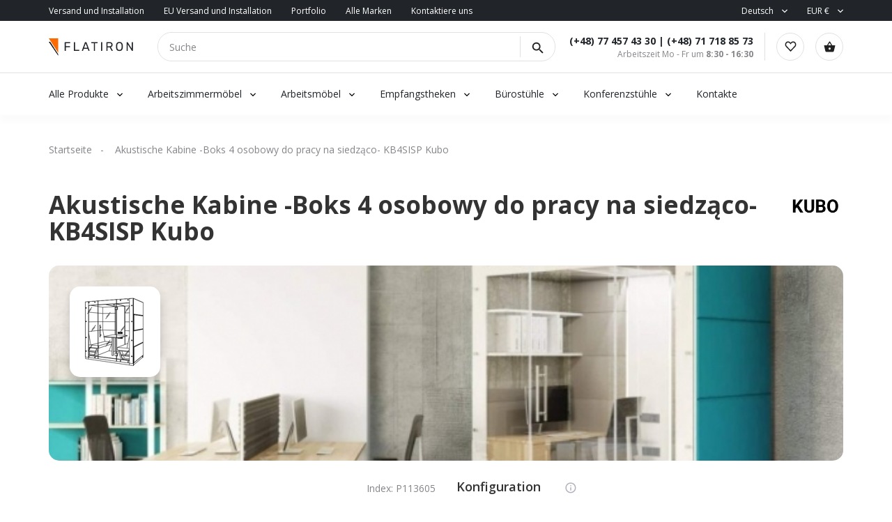

--- FILE ---
content_type: text/html; charset=UTF-8
request_url: https://www.flatiron.pl/de/product/akustische-kabine_KB4SISP_kubo
body_size: 10813
content:

<!DOCTYPE html>
<html lang="de">
<head>
	<base href="/">
		
	<meta charset="utf-8">
	
<!-- Global site tag (gtag.js) - Google Analytics -->
<script async src="https://www.googletagmanager.com/gtag/js?id=G-JCWRF9SS59"></script>
<script>
  window.dataLayer = window.dataLayer || [];
    function gtag(){dataLayer.push(arguments);}
      gtag('js', new Date());
      
        gtag('config', 'G-JCWRF9SS59');
</script>

<!-- Event snippet for odwiedzili FLAwww remarketing page -->
<script>
  gtag('event', 'conversion', {
        'send_to': 'AW-1063463269/Tt2ZCIOnhwQQ5dKM-wM',
              'aw_remarketing_only': true
                });
</script>
                

	<meta name="viewport" content="width=device-width, initial-scale=1.0">
	<link rel="shortcut icon" href="favicon.png" type="image/png">
	<link rel="icon" type="image/png" sizes="32x32" href="/img/favicon-32x32.png">
	<link rel="stylesheet" type="text/css" href="css/bootstrap.min.css">
	<link rel="stylesheet" type="text/css" href="css/main.css?0903">
	<script>block_id=false;</script>
	<title>Akustische Kabine -Boks 4 osobowy do pracy na siedząco- KB4SISP Kubo Polmarco Sp. z o.o. 11 872,00 EUR Opole Wrocław Katowice - Flatiron</title>
		<meta name="description" content="Meble biurowe Opole, Wrocław, Katowice, Dystrybutor Mebli Biurowych. Oferujemy najwyższej jakości krzesła biurowe. Tworzymy projekty wnętrz biurowych">
</head>
<body id="ink">
<script src="js/callpage.js"  type="text/javascript"></script>
<div id="cw">	



<script type="text/javascript">
	token='eyJ0eXAiOiJKV1QiLCJhbGciOiJIUzI1NiJ9.eyJsb2dpbiI6ImFkbWluIiwicGFzc3dvcmQiOiJYNUdJNWFkczZSbFo0VkRiIn0.OfBTUMxyzvSf6juB67BFlOqWiMWZRutz6r-6ROMRJo0';
	api='https://www.flatiron.pl/api/';
	bir='https://www.flatiron.pl/bir/';
</script>
<div class="header">
	<div class="top-header">
		<div class="container">
			<div class="top-header-flex">
				<div class="left">
					<ul>
						<li><a href="/de/delivery-poland">Versand und Installation</a></li>
						<li><a href='/de/delivery-europe'>EU Versand und Installation</a></li>						<li><a href="/de/portfolio">Portfolio</a></li>
						<li><a href="/de/manufactures">Alle Marken</a></li>
												<li><a href="/de/contacts">Kontaktiere uns</a></li>
<!-- //						<li><a href="/de/text-page">Für Partner</a></li>
						<li><a href="/de/text-page">Für Architekten</a></li>
// -->
					</ul>
				</div>
				<div class="right">
					<ul class="">
						<li class="has-child">
							<a href="#">Deutsch</a>
							<ul class="sub-menu">
								<li><a href="/en/product/acoustic-cabin_KB4SISP_kubo/">English</a></li><li><a href="/pl/product/kabina-akustyczna_KB4SISP_kubo/">Polish</a></li>							</ul>
						</li>
						<li class="has-child">
							<a href="#">EUR €</a>
							<ul class="sub-menu">
																	<li><a href="?currency=pln">PLN zł</a></li>
															</ul>
						</li>
					</ul>
				</div>
			</div>
		</div>
	</div>

	<div class="center-header">
		<div class="container">
			<div class="center-header-flex">
				<a href="/de/" class="logo"><img src="img/logo.svg" alt=""></a>
				<form action="/de/search" class="search-form">
					<input type="text" name="s" required pattern=".{0,150}" value="" placeholder="Suche">
					<!--<div class="select">
						<input type="text" readonly="" value="Alle Produkte">
						<div class="dropdown">
							<p>Alle Produkte</p>
							<p>Nach Preis</p>
							<p>Namentlich</p>
						</div>
					</div>-->
					<button><img src="img/search.svg" alt=""></button>
				</form>
				<div class="work-time" style="margin-left: auto;">
					<div class="top">
						<a href="tel:+48774574330">(+48) 77 457 43 30</a> | <a href="tel:+48717188573">(+48) 71 718 85 73</a></div>
					<div class="bottom">Arbeitszeit Mo - Fr um  <b>8:30 - 16:30</b></div>
				</div>

				<div class="cart-wrap">
					<a href="/de/favorites"><img src="img/heart.svg" alt=""></a>
					<a class="cart_url" href="/de/cart"><img src="img/cart.svg" alt=""></a>
					<a href="" class="gamburger"><img src="img/gam.svg" alt=""></a>
				</div>
			</div>
		</div>
	</div>

	<div class="bottom-header">
		<div class="container">
			<div class="bottom-header-flex">
				<div class="main-menu-wrap">
					<ul>
						
					
						<!--<li class="has-child">
							<a>Nach Sammlungen</a>
																</ul>
								</div>
							</div>
						</li>-->
						
							<li class="has-child">
							<a style="cursor: pointer;" rel="nofollow" href="/de/category">Alle Produkte</a>
														<div class="sub-menu col2">
								<div class="inner">
									<a style="color: black" rel="nofollow"  href="/de/category"><span>Alle Produkte</span></a>
									<ul>
																				  	<li><a href="/de/category/arbeitsmoebel">Arbeitsmöbel</a></li>
										  										  	<li><a href="/de/category/arbeitszimmermoebel">Arbeitszimmermöbel</a></li>
										  										  	<li><a href="/de/category/konferenzmoebel">Konferenzmöbel</a></li>
										  										  	<li><a href="/de/category/empfangstheken-">Empfangstheken </a></li>
										  										  	<li><a href="/de/category/buerostuehle-versand-24h">Bürostühle Versand 24h</a></li>
										  										  	<li><a href="/de/category/buerostuehle">Bürostühle</a></li>
										  										  	<li><a href="/de/category/konferenzstuehle">Konferenzstühle</a></li>
										  										  	<li><a href="/de/category/konferenzstuhle-versand-24h">Konferenzstuhle Versand 24h</a></li>
										  										  	<li><a href="/de/category/cafeteria-stuehle">Cafeteria Stühle</a></li>
										  										  	<li><a href="/de/category/buerosofas">Bürosofas</a></li>
										  										  	<li><a href="/de/category/beistelltische-">Beistelltische </a></li>
										  										  	<li><a href="/de/category/empfangsbaenke">Empfangsbänke</a></li>
										  										  	<li><a href="/de/category/metallmoebel">Metallmöbel</a></li>
										  										  	<li><a href="/de/category/komplementaer">Komplementär</a></li>
										  										  	<li><a href="/de/category/hoteleinrichtungen">Hoteleinrichtungen</a></li>
										  									</ul>
								</div>
							</div>
						</li>

																			<li class="has-child">
								<a href="/de/category/arbeitszimmermoebel" style="cursor: pointer;">Arbeitszimmermöbel</a>
																<div class="sub-menu col3">
									<div class="inner">
										<a href="/de/category/arbeitszimmermoebel" style="color: black"><span>Arbeitszimmermöbel</span></a>
										<ul>
																						  	<li><a href="/de/collection/mito/arbeitszimmermoebel">Mito</a></li>
											  											  	<li><a href="/de/collection/arcadius/arbeitszimmermoebel">Arcadius</a></li>
											  											  	<li><a href="/de/collection/soreno/arbeitszimmermoebel">Soreno</a></li>
											  											  	<li><a href="/de/collection/gravity/arbeitszimmermoebel">Gravity</a></li>
											  											  	<li><a href="/de/collection/vind/arbeitszimmermoebel">Vind</a></li>
											  											  	<li><a href="/de/collection/auttica/arbeitszimmermoebel">Auttica</a></li>
											  											  	<li><a href="/de/collection/bravo/arbeitszimmermoebel">Bravo</a></li>
											  											  	<li><a href="/de/collection/quando/arbeitszimmermoebel">Quando</a></li>
											  											  	<li><a href="/de/collection/status/arbeitszimmermoebel">Status</a></li>
											  											  	<li><a href="/de/collection/blog-trio/arbeitszimmermoebel">Blog Trio</a></li>
											  											  	<li><a href="/de/collection/sky-premium/arbeitszimmermoebel">Sky Premium</a></li>
											  											  	<li><a href="/de/collection/grand/arbeitszimmermoebel">Grand</a></li>
											  											  	<li><a href="/de/collection/oscar/arbeitszimmermoebel">Oscar</a></li>
											  											  	<li><a href="/de/collection/sandiss/arbeitszimmermoebel">Sandiss</a></li>
											  											  	<li><a href="/de/collection/ogi-drive/arbeitszimmermoebel">Ogi Drive</a></li>
											  											  	<li><a href="/de/collection/erange/arbeitszimmermoebel">eRange</a></li>
											  											  	<li><a href="/de/collection/viga/arbeitszimmermoebel">Viga</a></li>
											  											  	<li><a href="/de/collection/sky/arbeitszimmermoebel">Sky</a></li>
											  											  	<li><a href="/de/collection/prestige/arbeitszimmermoebel">Prestige</a></li>
											  											  	<li><a href="/de/collection/spathio/arbeitszimmermoebel">Spathio</a></li>
											  										</ul>
									</div>
								</div>
							</li>

														<li class="has-child">
								<a href="/de/category/arbeitsmoebel" style="cursor: pointer;">Arbeitsmöbel</a>
																<div class="sub-menu col4">
									<div class="inner">
										<a href="/de/category/arbeitsmoebel" style="color: black"><span>Arbeitsmöbel</span></a>
										<ul>
																						  	<li><a href="/de/collection/avo/arbeitsmoebel">Avo</a></li>
											  											  	<li><a href="/de/collection/ogi-drive/arbeitsmoebel">Ogi Drive</a></li>
											  											  	<li><a href="/de/collection/nomo/arbeitsmoebel">Nomo</a></li>
											  											  	<li><a href="/de/collection/ogi-q/arbeitsmoebel">OGI Q</a></li>
											  											  	<li><a href="/de/collection/cs5040/arbeitsmoebel">CS5040</a></li>
											  											  	<li><a href="/de/collection/ogi-y/arbeitsmoebel">OGI Y</a></li>
											  											  	<li><a href="/de/collection/viga/arbeitsmoebel">Viga</a></li>
											  											  	<li><a href="/de/collection/easy-space/arbeitsmoebel">Easy space</a></li>
											  											  	<li><a href="/de/collection/balwoo/arbeitsmoebel">Balwoo</a></li>
											  											  	<li><a href="/de/collection/ogi-w/arbeitsmoebel">OGI W</a></li>
											  											  	<li><a href="/de/collection/sky/arbeitsmoebel">Sky</a></li>
											  											  	<li><a href="/de/collection/levitate/arbeitsmoebel">Levitate</a></li>
											  											  	<li><a href="/de/collection/tables-hr/arbeitsmoebel">Tables HR</a></li>
											  											  	<li><a href="/de/collection/sky-lite/arbeitsmoebel">Sky lite</a></li>
											  											  	<li><a href="/de/collection/ogi-u/arbeitsmoebel">OGI U</a></li>
											  											  	<li><a href="/de/collection/komo/arbeitsmoebel">Komo</a></li>
											  											  	<li><a href="/de/collection/ogi-m/arbeitsmoebel">OGI M</a></li>
											  											  	<li><a href="/de/collection/ogi-n/arbeitsmoebel">OGI N</a></li>
											  											  	<li><a href="/de/collection/focus/arbeitsmoebel">Focus</a></li>
											  											  	<li><a href="/de/collection/ogi-b/arbeitsmoebel">OGI B</a></li>
											  											  	<li><a href="/de/collection/ogi-a/arbeitsmoebel">OGI A</a></li>
											  											  	<li><a href="/de/collection/flex/arbeitsmoebel">Flex</a></li>
											  											  	<li><a href="/de/collection/smile/arbeitsmoebel">Smile</a></li>
											  											  	<li><a href="/de/collection/compact-drive/arbeitsmoebel">Compact drive</a></li>
											  											  	<li><a href="/de/collection/geos/arbeitsmoebel">Geos</a></li>
											  											  	<li><a href="/de/collection/ogi-v/arbeitsmoebel">OGI V</a></li>
											  											  	<li><a href="/de/collection/polo/arbeitsmoebel">Polo</a></li>
											  											  	<li><a href="/de/collection/vega/arbeitsmoebel">Vega</a></li>
											  											  	<li><a href="/de/collection/tisch-classic/arbeitsmoebel">Tisch classic</a></li>
											  											  	<li><a href="/de/collection/call-center/arbeitsmoebel">Call center</a></li>
											  										</ul>
									</div>
								</div>
							</li>

														<li class="has-child">
								<a href="/de/category/empfangstheken-" style="cursor: pointer;">Empfangstheken </a>
																<div class="sub-menu col3">
									<div class="inner">
										<a href="/de/category/empfangstheken-" style="color: black"><span>Empfangstheken </span></a>
										<ul>
																						  	<li><a href="/de/collection/valde/empfangstheken-">Valde</a></li>
											  											  	<li><a href="/de/collection/linea/empfangstheken-">Linea</a></li>
											  											  	<li><a href="/de/collection/magic/empfangstheken-">Magic</a></li>
											  											  	<li><a href="/de/collection/alpa/empfangstheken-">Alpa</a></li>
											  											  	<li><a href="/de/collection/illusion/empfangstheken-">Illusion</a></li>
											  											  	<li><a href="/de/collection/foro/empfangstheken-">Foro</a></li>
											  											  	<li><a href="/de/collection/sand/empfangstheken-">Sand</a></li>
											  											  	<li><a href="/de/collection/block/empfangstheken-">Block</a></li>
											  											  	<li><a href="/de/collection/pearl/empfangstheken-">Pearl</a></li>
											  											  	<li><a href="/de/collection/little-pearl/empfangstheken-">Little Pearl</a></li>
											  											  	<li><a href="/de/collection/velum/empfangstheken-">Velum</a></li>
											  											  	<li><a href="/de/collection/linus/empfangstheken-">Linus</a></li>
											  											  	<li><a href="/de/collection/wave/empfangstheken-">Wave</a></li>
											  											  	<li><a href="/de/collection/terra-/empfangstheken-">Terra </a></li>
											  											  	<li><a href="/de/collection/diamond/empfangstheken-">Diamond</a></li>
											  											  	<li><a href="/de/collection/check-in/empfangstheken-">Check-in</a></li>
											  											  	<li><a href="/de/collection/vega-/empfangstheken-">Vega </a></li>
											  											  	<li><a href="/de/collection/tera/empfangstheken-">Tera</a></li>
											  											  	<li><a href="/de/collection/ovo/empfangstheken-">Ovo</a></li>
											  											  	<li><a href="/de/collection/libra/empfangstheken-">Libra</a></li>
											  											  	<li><a href="/de/collection/sove/empfangstheken-">Sove</a></li>
											  											  	<li><a href="/de/collection/solto/empfangstheken-">Solto</a></li>
											  											  	<li><a href="/de/collection/uni/empfangstheken-">Uni</a></li>
											  											  	<li><a href="/de/collection/zip/empfangstheken-">Zip</a></li>
											  										</ul>
									</div>
								</div>
							</li>

														<li class="has-child">
								<a href="/de/category/buerostuehle" style="cursor: pointer;">Bürostühle</a>
																<div class="sub-menu col4">
									<div class="inner">
										<a href="/de/category/buerostuehle" style="color: black"><span>Bürostühle</span></a>
										<ul>
																						  	<li><a href="/de/collection/xenon/buerostuehle">Xenon</a></li>
											  											  	<li><a href="/de/collection/xenon-net/buerostuehle">Xenon Net</a></li>
											  											  	<li><a href="/de/collection/accispro/buerostuehle">AccisPro</a></li>
											  											  	<li><a href="/de/collection/lightup/buerostuehle">lightUP</a></li>
											  											  	<li><a href="/de/collection/evo/buerostuehle">EVO</a></li>
											  											  	<li><a href="/de/collection/sava/buerostuehle">Sava</a></li>
											  											  	<li><a href="/de/collection/eleven/buerostuehle">Eleven</a></li>
											  											  	<li><a href="/de/collection/milla/buerostuehle">Milla</a></li>
											  											  	<li><a href="/de/collection/sofi/buerostuehle">SoFi</a></li>
											  											  	<li><a href="/de/collection/lumi/buerostuehle">Lumi</a></li>
											  											  	<li><a href="/de/collection/action/buerostuehle">Action</a></li>
											  											  	<li><a href="/de/collection/veris-net/buerostuehle">Veris Net</a></li>
											  											  	<li><a href="/de/collection/dual/buerostuehle">Dual</a></li>
											  											  	<li><a href="/de/collection/elliepro/buerostuehle">ElliePro</a></li>
											  											  	<li><a href="/de/collection/momo/buerostuehle">Momo</a></li>
											  											  	<li><a href="/de/collection/violle/buerostuehle">Violle</a></li>
											  											  	<li><a href="/de/collection/myturn/buerostuehle">myTurn</a></li>
											  											  	<li><a href="/de/collection/mate/buerostuehle">Mate</a></li>
											  											  	<li><a href="/de/collection/motto/buerostuehle">Motto</a></li>
											  											  	<li><a href="/de/collection/corr/buerostuehle">Corr</a></li>
											  											  	<li><a href="/de/collection/in-access/buerostuehle">In access</a></li>
											  											  	<li><a href="/de/collection/double/buerostuehle">Double</a></li>
											  											  	<li><a href="/de/collection/renya/buerostuehle">Renya</a></li>
											  											  	<li><a href="/de/collection/trillo-pro/buerostuehle">Trillo Pro</a></li>
											  											  	<li><a href="/de/collection/capisco/buerostuehle">Capisco</a></li>
											  											  	<li><a href="/de/collection/playa/buerostuehle">Playa</a></li>
											  											  	<li><a href="/de/collection/raya/buerostuehle">Raya</a></li>
											  											  	<li><a href="/de/collection/tanya/buerostuehle">Tanya</a></li>
											  											  	<li><a href="/de/collection/intrata/buerostuehle">Intrata</a></li>
											  											  	<li><a href="/de/collection/navigo/buerostuehle">Navigo</a></li>
											  										</ul>
									</div>
								</div>
							</li>

														<li class="has-child">
								<a href="/de/category/konferenzstuehle" style="cursor: pointer;">Konferenzstühle</a>
																<div class="sub-menu col4">
									<div class="inner">
										<a href="/de/category/konferenzstuehle" style="color: black"><span>Konferenzstühle</span></a>
										<ul>
																						  	<li><a href="/de/collection/hens/konferenzstuehle">Hens</a></li>
											  											  	<li><a href="/de/collection/normo/konferenzstuehle">Normo</a></li>
											  											  	<li><a href="/de/collection/new-school/konferenzstuehle">New school</a></li>
											  											  	<li><a href="/de/collection/afi/konferenzstuehle">Afi</a></li>
											  											  	<li><a href="/de/collection/wei/konferenzstuehle">Wei</a></li>
											  											  	<li><a href="/de/collection/woodbe/konferenzstuehle">Woodbe</a></li>
											  											  	<li><a href="/de/collection/xenon/konferenzstuehle">Xenon</a></li>
											  											  	<li><a href="/de/collection/xenon-net/konferenzstuehle">Xenon Net</a></li>
											  											  	<li><a href="/de/collection/gaya/konferenzstuehle">Gaya</a></li>
											  											  	<li><a href="/de/collection/ulti/konferenzstuehle">Ulti</a></li>
											  											  	<li><a href="/de/collection/lumi/konferenzstuehle">Lumi</a></li>
											  											  	<li><a href="/de/collection/paralel/konferenzstuehle">Paralel</a></li>
											  											  	<li><a href="/de/collection/flos/konferenzstuehle">Flos</a></li>
											  											  	<li><a href="/de/collection/baltic/konferenzstuehle">Baltic</a></li>
											  											  	<li><a href="/de/collection/ultra/konferenzstuehle">Ultra</a></li>
											  											  	<li><a href="/de/collection/com/konferenzstuehle">Com</a></li>
											  											  	<li><a href="/de/collection/orte/konferenzstuehle">Orte</a></li>
											  											  	<li><a href="/de/collection/shila/konferenzstuehle">Shila</a></li>
											  											  	<li><a href="/de/collection/grace/konferenzstuehle">Grace</a></li>
											  											  	<li><a href="/de/collection/ox-co/konferenzstuehle">OX CO</a></li>
											  											  	<li><a href="/de/collection/fan/konferenzstuehle">Fan</a></li>
											  											  	<li><a href="/de/collection/momo/konferenzstuehle">Momo</a></li>
											  											  	<li><a href="/de/collection/kyos/konferenzstuehle">Kyos</a></li>
											  											  	<li><a href="/de/collection/ariz/konferenzstuehle">Ariz</a></li>
											  											  	<li><a href="/de/collection/chic/konferenzstuehle">Chic</a></li>
											  											  	<li><a href="/de/collection/chic-air/konferenzstuehle">Chic Air</a></li>
											  											  	<li><a href="/de/collection/ismo/konferenzstuehle">Ismo</a></li>
											  											  	<li><a href="/de/collection/acospro/konferenzstuehle">AcosPro</a></li>
											  											  	<li><a href="/de/collection/fendo/konferenzstuehle">Fendo</a></li>
											  											  	<li><a href="/de/collection/zip-/konferenzstuehle">Zip </a></li>
											  										</ul>
									</div>
								</div>
							</li>

													
						<!--<li><a href="/de/portfolio">Unser Portfolio</a></li>-->
						<li><a href="/de/contacts">Kontakte</a></li>
						<!--<li class="has-child">
							<a href="#">Temp</a>
							<div class="sub-menu col2">
								<div class="inner">
									<ul>
										<li><a href="/de/delivery-poland">Delivery Polang</a></li>
										<li><a href="/de/delivery-europe">Delivery Europe</a></li>
										<li><a href="/de/portfolio">Portfolio</a></li>
										<li><a href="/de/category">Catalog</a></li>
										<li><a href="/de/cart">Cart</a></li>
										<li><a href="/de/favorites">Favorites</a></li>
										<li><a href="/de/text-page">Text page</a></li>
										<li><a href="/de/configurator?id=499">Configurator example</a></li>
										<li><a href="/de/?db=test">Switch to TEST DB</a></li>
										<li><a href="/de/?db=prod">Switch to PROD DB</a></li>
										
									</ul>
								</div>
							</div>
						</li>
						-->
						
					</ul>
				</div>
				<!--<div class="location">
					<a href="" class="loc-a"><img src="img/marker.svg" alt=""><span>Wroclaw, Poland</span></a>
					<div class="search-wrap">
						<input type="text" placeholder="Enter your zip code or city" id="sl">
						<div class="search-list">
							<ul>
								<li data-zip="123"><p>Warsaw</p><span>Masovian, Zone A</span></li>
								<li data-zip="234"><p>Kraków</p><span>Lesser Poland, Zone A</span></li>
								<li data-zip="345"><p>Łódź</p><span>Łódź, Zone A</span></li>
								<li data-zip="456"><p>Wrocław</p><span>Lower Silesian, Zone A</span></li>
								<li data-zip="567"><p>Poznań</p><span>Greater Poland, Zone A</span></li>
								<li data-zip="678"><p>Gdańsk</p><span>Pomeranian, Zone B</span></li>

								<li data-zip="456"><p>Wrocław</p><span>Lower Silesian, Zone A</span></li>
								<li data-zip="567"><p>Poznań</p><span>Greater Poland, Zone A</span></li>
								<li data-zip="678"><p>Gdańsk</p><span>Pomeranian, Zone B</span></li>
							</ul>
						</div>
					</div>
				</div>-->
			</div>
		</div>
	</div>
</div>

<div class="mobile-menu-wrap">
	<div class="mobile-menu">
		<div class="top-wrap">
			<img class="back-left" src="img/left.svg" alt=""><span id="menuname">Menü</span>
			<a href="" class="close-menu"><img src="img/close.svg" alt=""></a>
		</div>
		<div class="scroll-wrap">
		<div class="bottom-wrap">
		<div class="mobile-menu-container">
			<ul id="main-mobile-menu" data-name="Menü">
							<li class="has-child">
							<a style="cursor: pointer;">Alle Produkte</a>
							<img class="open-sub" src="img/right.svg" alt="">
													<div class="mobile-sub-menu">
							
									<ul>
																				  	<li><a href="/de/category/arbeitsmoebel">Arbeitsmöbel</a></li>
										  										  	<li><a href="/de/category/arbeitszimmermoebel">Arbeitszimmermöbel</a></li>
										  										  	<li><a href="/de/category/konferenzmoebel">Konferenzmöbel</a></li>
										  										  	<li><a href="/de/category/empfangstheken-">Empfangstheken </a></li>
										  										  	<li><a href="/de/category/buerostuehle">Bürostühle</a></li>
										  										  	<li><a href="/de/category/konferenzstuehle">Konferenzstühle</a></li>
										  										  	<li><a href="/de/category/cafeteria-stuehle">Cafeteria Stühle</a></li>
										  										  	<li><a href="/de/category/buerosofas">Bürosofas</a></li>
										  										  	<li><a href="/de/category/beistelltische-">Beistelltische </a></li>
										  										  	<li><a href="/de/category/empfangsbaenke">Empfangsbänke</a></li>
										  										  	<li><a href="/de/category/metallmoebel">Metallmöbel</a></li>
										  										  	<li><a href="/de/category/komplementaer">Komplementär</a></li>
										  										  	<li><a href="/de/category/hoteleinrichtungen">Hoteleinrichtungen</a></li>
										  									</ul>
								
							</div>
						</li>

																			<li class="has-child">
								<a href="/de/category/arbeitszimmermoebel" style="cursor: pointer;">Arbeitszimmermöbel</a>
								<img class="open-sub" src="img/right.svg" alt="">
								<div class="mobile-sub-menu">
									
										<ul>
																						  	<li><a href="/de/collection/mito/arbeitszimmermoebel">Mito</a></li>
											  											  	<li><a href="/de/collection/arcadius/arbeitszimmermoebel">Arcadius</a></li>
											  											  	<li><a href="/de/collection/soreno/arbeitszimmermoebel">Soreno</a></li>
											  											  	<li><a href="/de/collection/gravity/arbeitszimmermoebel">Gravity</a></li>
											  											  	<li><a href="/de/collection/vind/arbeitszimmermoebel">Vind</a></li>
											  											  	<li><a href="/de/collection/auttica/arbeitszimmermoebel">Auttica</a></li>
											  											  	<li><a href="/de/collection/bravo/arbeitszimmermoebel">Bravo</a></li>
											  											  	<li><a href="/de/collection/quando/arbeitszimmermoebel">Quando</a></li>
											  											  	<li><a href="/de/collection/status/arbeitszimmermoebel">Status</a></li>
											  											  	<li><a href="/de/collection/blog-trio/arbeitszimmermoebel">Blog Trio</a></li>
											  											  	<li><a href="/de/collection/sky-premium/arbeitszimmermoebel">Sky Premium</a></li>
											  											  	<li><a href="/de/collection/grand/arbeitszimmermoebel">Grand</a></li>
											  											  	<li><a href="/de/collection/oscar/arbeitszimmermoebel">Oscar</a></li>
											  											  	<li><a href="/de/collection/sandiss/arbeitszimmermoebel">Sandiss</a></li>
											  											  	<li><a href="/de/collection/ogi-drive/arbeitszimmermoebel">Ogi Drive</a></li>
											  											  	<li><a href="/de/collection/erange/arbeitszimmermoebel">eRange</a></li>
											  											  	<li><a href="/de/collection/viga/arbeitszimmermoebel">Viga</a></li>
											  											  	<li><a href="/de/collection/sky/arbeitszimmermoebel">Sky</a></li>
											  											  	<li><a href="/de/collection/prestige/arbeitszimmermoebel">Prestige</a></li>
											  											  	<li><a href="/de/collection/spathio/arbeitszimmermoebel">Spathio</a></li>
											  										</ul>
									
								</div>
							</li>

														<li class="has-child">
								<a href="/de/category/arbeitsmoebel" style="cursor: pointer;">Arbeitsmöbel</a>
								<img class="open-sub" src="img/right.svg" alt="">
								<div class="mobile-sub-menu">
									
										<ul>
																						  	<li><a href="/de/collection/avo/arbeitsmoebel">Avo</a></li>
											  											  	<li><a href="/de/collection/ogi-drive/arbeitsmoebel">Ogi Drive</a></li>
											  											  	<li><a href="/de/collection/nomo/arbeitsmoebel">Nomo</a></li>
											  											  	<li><a href="/de/collection/ogi-q/arbeitsmoebel">OGI Q</a></li>
											  											  	<li><a href="/de/collection/cs5040/arbeitsmoebel">CS5040</a></li>
											  											  	<li><a href="/de/collection/ogi-y/arbeitsmoebel">OGI Y</a></li>
											  											  	<li><a href="/de/collection/viga/arbeitsmoebel">Viga</a></li>
											  											  	<li><a href="/de/collection/easy-space/arbeitsmoebel">Easy space</a></li>
											  											  	<li><a href="/de/collection/balwoo/arbeitsmoebel">Balwoo</a></li>
											  											  	<li><a href="/de/collection/ogi-w/arbeitsmoebel">OGI W</a></li>
											  											  	<li><a href="/de/collection/sky/arbeitsmoebel">Sky</a></li>
											  											  	<li><a href="/de/collection/levitate/arbeitsmoebel">Levitate</a></li>
											  											  	<li><a href="/de/collection/tables-hr/arbeitsmoebel">Tables HR</a></li>
											  											  	<li><a href="/de/collection/sky-lite/arbeitsmoebel">Sky lite</a></li>
											  											  	<li><a href="/de/collection/ogi-u/arbeitsmoebel">OGI U</a></li>
											  											  	<li><a href="/de/collection/komo/arbeitsmoebel">Komo</a></li>
											  											  	<li><a href="/de/collection/ogi-m/arbeitsmoebel">OGI M</a></li>
											  											  	<li><a href="/de/collection/ogi-n/arbeitsmoebel">OGI N</a></li>
											  											  	<li><a href="/de/collection/focus/arbeitsmoebel">Focus</a></li>
											  											  	<li><a href="/de/collection/ogi-b/arbeitsmoebel">OGI B</a></li>
											  											  	<li><a href="/de/collection/ogi-a/arbeitsmoebel">OGI A</a></li>
											  											  	<li><a href="/de/collection/flex/arbeitsmoebel">Flex</a></li>
											  											  	<li><a href="/de/collection/smile/arbeitsmoebel">Smile</a></li>
											  											  	<li><a href="/de/collection/compact-drive/arbeitsmoebel">Compact drive</a></li>
											  											  	<li><a href="/de/collection/geos/arbeitsmoebel">Geos</a></li>
											  											  	<li><a href="/de/collection/ogi-v/arbeitsmoebel">OGI V</a></li>
											  											  	<li><a href="/de/collection/polo/arbeitsmoebel">Polo</a></li>
											  											  	<li><a href="/de/collection/vega/arbeitsmoebel">Vega</a></li>
											  											  	<li><a href="/de/collection/tisch-classic/arbeitsmoebel">Tisch classic</a></li>
											  											  	<li><a href="/de/collection/call-center/arbeitsmoebel">Call center</a></li>
											  										</ul>
									
								</div>
							</li>

														<li class="has-child">
								<a href="/de/category/empfangstheken-" style="cursor: pointer;">Empfangstheken </a>
								<img class="open-sub" src="img/right.svg" alt="">
								<div class="mobile-sub-menu">
									
										<ul>
																						  	<li><a href="/de/collection/valde/empfangstheken-">Valde</a></li>
											  											  	<li><a href="/de/collection/linea/empfangstheken-">Linea</a></li>
											  											  	<li><a href="/de/collection/magic/empfangstheken-">Magic</a></li>
											  											  	<li><a href="/de/collection/alpa/empfangstheken-">Alpa</a></li>
											  											  	<li><a href="/de/collection/illusion/empfangstheken-">Illusion</a></li>
											  											  	<li><a href="/de/collection/foro/empfangstheken-">Foro</a></li>
											  											  	<li><a href="/de/collection/sand/empfangstheken-">Sand</a></li>
											  											  	<li><a href="/de/collection/block/empfangstheken-">Block</a></li>
											  											  	<li><a href="/de/collection/pearl/empfangstheken-">Pearl</a></li>
											  											  	<li><a href="/de/collection/little-pearl/empfangstheken-">Little Pearl</a></li>
											  											  	<li><a href="/de/collection/velum/empfangstheken-">Velum</a></li>
											  											  	<li><a href="/de/collection/linus/empfangstheken-">Linus</a></li>
											  											  	<li><a href="/de/collection/wave/empfangstheken-">Wave</a></li>
											  											  	<li><a href="/de/collection/terra-/empfangstheken-">Terra </a></li>
											  											  	<li><a href="/de/collection/diamond/empfangstheken-">Diamond</a></li>
											  											  	<li><a href="/de/collection/check-in/empfangstheken-">Check-in</a></li>
											  											  	<li><a href="/de/collection/vega-/empfangstheken-">Vega </a></li>
											  											  	<li><a href="/de/collection/tera/empfangstheken-">Tera</a></li>
											  											  	<li><a href="/de/collection/ovo/empfangstheken-">Ovo</a></li>
											  											  	<li><a href="/de/collection/libra/empfangstheken-">Libra</a></li>
											  											  	<li><a href="/de/collection/sove/empfangstheken-">Sove</a></li>
											  											  	<li><a href="/de/collection/solto/empfangstheken-">Solto</a></li>
											  											  	<li><a href="/de/collection/uni/empfangstheken-">Uni</a></li>
											  											  	<li><a href="/de/collection/zip/empfangstheken-">Zip</a></li>
											  										</ul>
									
								</div>
							</li>

														<li class="has-child">
								<a href="/de/category/buerostuehle" style="cursor: pointer;">Bürostühle</a>
								<img class="open-sub" src="img/right.svg" alt="">
								<div class="mobile-sub-menu">
									
										<ul>
																						  	<li><a href="/de/collection/xenon/buerostuehle">Xenon</a></li>
											  											  	<li><a href="/de/collection/xenon-net/buerostuehle">Xenon Net</a></li>
											  											  	<li><a href="/de/collection/accispro/buerostuehle">AccisPro</a></li>
											  											  	<li><a href="/de/collection/lightup/buerostuehle">lightUP</a></li>
											  											  	<li><a href="/de/collection/evo/buerostuehle">EVO</a></li>
											  											  	<li><a href="/de/collection/sava/buerostuehle">Sava</a></li>
											  											  	<li><a href="/de/collection/eleven/buerostuehle">Eleven</a></li>
											  											  	<li><a href="/de/collection/milla/buerostuehle">Milla</a></li>
											  											  	<li><a href="/de/collection/sofi/buerostuehle">SoFi</a></li>
											  											  	<li><a href="/de/collection/lumi/buerostuehle">Lumi</a></li>
											  											  	<li><a href="/de/collection/action/buerostuehle">Action</a></li>
											  											  	<li><a href="/de/collection/veris-net/buerostuehle">Veris Net</a></li>
											  											  	<li><a href="/de/collection/dual/buerostuehle">Dual</a></li>
											  											  	<li><a href="/de/collection/elliepro/buerostuehle">ElliePro</a></li>
											  											  	<li><a href="/de/collection/momo/buerostuehle">Momo</a></li>
											  											  	<li><a href="/de/collection/violle/buerostuehle">Violle</a></li>
											  											  	<li><a href="/de/collection/myturn/buerostuehle">myTurn</a></li>
											  											  	<li><a href="/de/collection/mate/buerostuehle">Mate</a></li>
											  											  	<li><a href="/de/collection/motto/buerostuehle">Motto</a></li>
											  											  	<li><a href="/de/collection/corr/buerostuehle">Corr</a></li>
											  											  	<li><a href="/de/collection/in-access/buerostuehle">In access</a></li>
											  											  	<li><a href="/de/collection/double/buerostuehle">Double</a></li>
											  											  	<li><a href="/de/collection/renya/buerostuehle">Renya</a></li>
											  											  	<li><a href="/de/collection/trillo-pro/buerostuehle">Trillo Pro</a></li>
											  											  	<li><a href="/de/collection/capisco/buerostuehle">Capisco</a></li>
											  											  	<li><a href="/de/collection/playa/buerostuehle">Playa</a></li>
											  											  	<li><a href="/de/collection/raya/buerostuehle">Raya</a></li>
											  											  	<li><a href="/de/collection/tanya/buerostuehle">Tanya</a></li>
											  											  	<li><a href="/de/collection/intrata/buerostuehle">Intrata</a></li>
											  											  	<li><a href="/de/collection/navigo/buerostuehle">Navigo</a></li>
											  										</ul>
									
								</div>
							</li>

														<li class="has-child">
								<a href="/de/category/konferenzstuehle" style="cursor: pointer;">Konferenzstühle</a>
								<img class="open-sub" src="img/right.svg" alt="">
								<div class="mobile-sub-menu">
									
										<ul>
																						  	<li><a href="/de/collection/hens/konferenzstuehle">Hens</a></li>
											  											  	<li><a href="/de/collection/normo/konferenzstuehle">Normo</a></li>
											  											  	<li><a href="/de/collection/new-school/konferenzstuehle">New school</a></li>
											  											  	<li><a href="/de/collection/afi/konferenzstuehle">Afi</a></li>
											  											  	<li><a href="/de/collection/wei/konferenzstuehle">Wei</a></li>
											  											  	<li><a href="/de/collection/woodbe/konferenzstuehle">Woodbe</a></li>
											  											  	<li><a href="/de/collection/xenon/konferenzstuehle">Xenon</a></li>
											  											  	<li><a href="/de/collection/xenon-net/konferenzstuehle">Xenon Net</a></li>
											  											  	<li><a href="/de/collection/gaya/konferenzstuehle">Gaya</a></li>
											  											  	<li><a href="/de/collection/ulti/konferenzstuehle">Ulti</a></li>
											  											  	<li><a href="/de/collection/lumi/konferenzstuehle">Lumi</a></li>
											  											  	<li><a href="/de/collection/paralel/konferenzstuehle">Paralel</a></li>
											  											  	<li><a href="/de/collection/flos/konferenzstuehle">Flos</a></li>
											  											  	<li><a href="/de/collection/baltic/konferenzstuehle">Baltic</a></li>
											  											  	<li><a href="/de/collection/ultra/konferenzstuehle">Ultra</a></li>
											  											  	<li><a href="/de/collection/com/konferenzstuehle">Com</a></li>
											  											  	<li><a href="/de/collection/orte/konferenzstuehle">Orte</a></li>
											  											  	<li><a href="/de/collection/shila/konferenzstuehle">Shila</a></li>
											  											  	<li><a href="/de/collection/grace/konferenzstuehle">Grace</a></li>
											  											  	<li><a href="/de/collection/ox-co/konferenzstuehle">OX CO</a></li>
											  											  	<li><a href="/de/collection/fan/konferenzstuehle">Fan</a></li>
											  											  	<li><a href="/de/collection/momo/konferenzstuehle">Momo</a></li>
											  											  	<li><a href="/de/collection/kyos/konferenzstuehle">Kyos</a></li>
											  											  	<li><a href="/de/collection/ariz/konferenzstuehle">Ariz</a></li>
											  											  	<li><a href="/de/collection/chic/konferenzstuehle">Chic</a></li>
											  											  	<li><a href="/de/collection/chic-air/konferenzstuehle">Chic Air</a></li>
											  											  	<li><a href="/de/collection/ismo/konferenzstuehle">Ismo</a></li>
											  											  	<li><a href="/de/collection/acospro/konferenzstuehle">AcosPro</a></li>
											  											  	<li><a href="/de/collection/fendo/konferenzstuehle">Fendo</a></li>
											  											  	<li><a href="/de/collection/zip-/konferenzstuehle">Zip </a></li>
											  										</ul>
									
								</div>
							</li>

													
						<!--<li><a href="/de/portfolio">Unser Portfolio</a></li>-->
						<li><a href="/de/contacts">Kontakte</a></li>
						<!--
						<li class="has-child">
							<a href="#">Temp</a>
							<img class="open-sub" src="img/right.svg" alt="">
							<div class="mobile-sub-menu">
								
									<ul>
										<li><a href="/de/delivery-poland">Delivery Polang</a></li>
										<li><a href="/de/delivery-europe">Delivery Europe</a></li>
										<li><a href="/de/portfolio">Portfolio</a></li>
										<li><a href="/de/category">Catalog</a></li>
										<li><a href="/de/cart">Cart</a></li>
										<li><a href="/de/favorites">Favorites</a></li>
										<li><a href="/de/text-page">Text page</a></li>
										<li><a href="/de/configurator?id=499">Configurator example</a></li>
										<li><a href="/de/?db=test">Switch to TEST DB</a></li>
										<li><a href="/de/?db=prod">Switch to PROD DB</a></li>
										
									</ul>
								
							</div>
						</li>
						-->
						
							<!--<li class="has-child">
								<a href="collections.php">Nach Sammlungen</a>
								<img class="open-sub" src="img/right.svg" alt="">
																<div class="mobile-sub-menu">
										<ul>
																						  	<li><a href="/de/detailed.php?id=73">Mito</a></li>
											  											  	<li><a href="/de/detailed.php?id=83">Valde</a></li>
											  											  	<li><a href="/de/detailed.php?id=330">Avo</a></li>
											  											  	<li><a href="/de/detailed.php?id=274">Drive</a></li>
											  											  	<li><a href="/de/detailed.php?id=72">OGI U</a></li>
											  											  	<li><a href="/de/detailed.php?id=147">OGI Q</a></li>
											  											  	<li><a href="/de/detailed.php?id=70">OGI N</a></li>
											  											  	<li><a href="/de/detailed.php?id=329">Nomo</a></li>
											  											  	<li><a href="/de/detailed.php?id=264">Astero</a></li>
											  											  	<li><a href="/de/detailed.php?id=148">OGI A</a></li>
											  											  	<li><a href="/de/detailed.php?id=65">Ergonomic Master</a></li>
											  											  	<li><a href="/de/detailed.php?id=399">Illusion</a></li>
											  											  	<li><a href="/de/detailed.php?id=337">Auttica</a></li>
											  										</ul>
								</div>
							</li>
							<li class="has-child">
								<a href="#">Alle Produkte</a>
								<img class="open-sub" src="img/right.svg" alt="">
																<div class="mobile-sub-menu">
										<ul>
																						  	<li><a href="/de/catalog.php?id=17">Arbeitsmöbel</a></li>
											  											  	<li><a href="/de/catalog.php?id=44">Arbeitszimmermöbel</a></li>
											  											  	<li><a href="/de/catalog.php?id=106">Konferenzmöbel</a></li>
											  											  	<li><a href="/de/catalog.php?id=137">Empfangstheken </a></li>
											  											  	<li><a href="/de/catalog.php?id=165">Bürostühle</a></li>
											  											  	<li><a href="/de/catalog.php?id=168">Konferenzstühle</a></li>
											  											  	<li><a href="/de/catalog.php?id=410">Cafeteria Stühle</a></li>
											  											  	<li><a href="/de/catalog.php?id=138">Bürosofas</a></li>
											  											  	<li><a href="/de/catalog.php?id=268">Beistelltische </a></li>
											  											  	<li><a href="/de/catalog.php?id=198">Empfangsbänke</a></li>
											  											  	<li><a href="/de/catalog.php?id=363">Metallmöbel</a></li>
											  											  	<li><a href="/de/catalog.php?id=294">Komplementär</a></li>
											  											  	<li><a href="/de/catalog.php?id=109">Hoteleinrichtungen</a></li>
											  										</ul>
								</div>
							</li>
							<li><a href="">Heimbüro</a></li>
							<li><a href="">Promo</a><sup class="sale">VERKAUF</sup></li>
							<li><a href="">Schutz Covid</a><sup class="new">NEU</sup></li>
							<li><a href="">Unser Portfolio</a></li>-->
						</ul>
		</div>
		<div class="last">
							<div class="right">

					<ul>
						<li class="has-child">
							<a href="#">Deutsch</a>
							<ul class="sub-menu">
								<li><a href="/en/product/acoustic-cabin_KB4SISP_kubo/">English</a></li><li><a href="/pl/product/kabina-akustyczna_KB4SISP_kubo/">Polish</a></li>							</ul>
						</li>
						<li class="has-child">
							<a href="#">EUR €</a>
							<ul class="sub-menu">
																	<li><a href="?currency=pln">PLN zł</a></li>
															</ul>
						</li>
					</ul>
				</div>
				<!--<div class="location">
					<a href="" class="opn-loc loc-a"><img src="img/marker.svg" alt=""><span>Wroclaw, Poland</span></a>
					<img class="open-loc" src="img/right.svg" alt="">
					<div class="search-wrap mobile-location">
						<div class="top-wrap">
							<span>Ort wählen</span>
							<a href="" class="close-loc"><img src="img/close.svg" alt=""></a>
						</div>
						<input type="text" placeholder="Enter your zip code or city" id="sl">
						<div class="search-list">
							<ul>
								<li data-zip="123"><p>Warsaw</p><span>Masovian, Zone A</span></li>
								<li data-zip="234"><p>Kraków</p><span>Lesser Poland, Zone A</span></li>
								<li data-zip="345"><p>Łódź</p><span>Łódź, Zone A</span></li>
								<li data-zip="456"><p>Wrocław</p><span>Lower Silesian, Zone A</span></li>
								<li data-zip="567"><p>Poznań</p><span>Greater Poland, Zone A</span></li>
								<li data-zip="678"><p>Gdańsk</p><span>Pomeranian, Zone B</span></li>

								<li data-zip="456"><p>Wrocław</p><span>Lower Silesian, Zone A</span></li>
								<li data-zip="567"><p>Poznań</p><span>Greater Poland, Zone A</span></li>
								<li data-zip="678"><p>Gdańsk</p><span>Pomeranian, Zone B</span></li>
							</ul>
						</div>
					</div>
				</div>-->
				<div class="work-time">
					<div class="top"><a href="tel:+48717188573">(71) 718 85 73</a> | <a href="tel:+48717101584">(71) 71 015 84</a></div>
					<div class="bottom">Arbeitszeit Mo - Fr um  <b>9:00 - 16:30</b></div>
				</div>
				
		</div>
		
			</div>
		</div>
	</div>
</div>

	
<div class="breadcrumb-wrap">
	<div class="container">
		<ul>
			<li><a href="/de/">Startseite</a></li>
			
			<!--<li><a href="/de/category/akustische-kabine">akustische-kabine</a></li>-->
			<li>Akustische Kabine -Boks 4 osobowy do pracy na siedząco- KB4SISP Kubo</li>
		</ul>	
	</div>
</div>




<div class="furniture-screen1" itemtype="https://schema.org/Product" itemscope>
	<div class="container">
		<h1><img src="https://www.flatiron.pl/katalog_inc/logotypy/707.png" alt=""><span itemprop="name">Akustische Kabine -Boks 4 osobowy do pracy na siedząco- KB4SISP Kubo</span></h1>
		<div class="main-image-wrap" style="background: url(https://www.flatiron.pl/katalog_inc/zdjecia_kat/miniatury/w628/cf4f0ebe23c3a6f3762bbd7f21977fde.jpg) no-repeat center; background-size: cover;">
			<div class="main-furniture-image">
				<meta itemprop="image" content="https://www.flatiron.pl/katalog_inc/zdjecia_kat/miniatury/w628/cf4f0ebe23c3a6f3762bbd7f21977fde.jpg" />
				<meta itemprop="image" content="https://www.flatiron.pl/katalog_inc/zdjecia_kat/miniatury/w628/c325d750ef068aae085f322aef6c0f69.jpg" />
				<img src="https://www.flatiron.pl/katalog_inc/piktogramy/13605.png" alt="Akustische Kabine -Boks 4 osobowy do pracy na siedząco- KB4SISP Kubo" itemprop="image">
				<meta itemprop="model" content="KB4SISP" />
				
			</div>
		</div>
		
		<div class="row">
			<div class="col-md-6">
				<div class="center">
					<span></span>
					<span>Index: P113605</span>
					<meta itemprop="productID" content="P113605" />
					
				</div>
				<div class="bottom">
					<span>Kostenlose Lieferung</span>
					<a class="att_to_fav_link " data-token="eyJ0eXAiOiJKV1QiLCJhbGciOiJIUzI1NiJ9.eyJsb2dpbiI6ImFkbWluIiwicGFzc3dvcmQiOiJYNUdJNWFkczZSbFo0VkRiIn0.OfBTUMxyzvSf6juB67BFlOqWiMWZRutz6r-6ROMRJo0" href="https://www.flatiron.pl/api/?query=fav&type=product&id=13605&user-id=" rel="nofollow">Zu den Favoriten hinzufügen <span class="fav "></span></a>
				</div>
				<div class="divider"></div>
				<div class="text">
					<h3>Beschreibung & Funktionen</h3>
					<div class="details">
					<span>Abmessungen</span>
					<div class="sizes" style="margin-bottom: 20px;">
						<div class="size"><img class="w" src="img/width.svg" alt="">
							2096-2096mm						<meta itemprop="width" content="2096 mm" />
						<meta itemprop="depth" content="1245 mm" />
						<meta itemprop="height" content="2366 mm" />
						
						</div>
						<div class="size"><img src="img/diagonal.svg" alt="">
							1245-1245mm</div>
						<div class="size"><img src="img/height.svg" alt="">
							2366-2366mm</div>
					</div>
				</div>
					


				
				
				<div class="more-details">
										<div class="details">
					    <span>Hersteller</span>
					    <ul>
						    <li itemprop="manufacturer">Polmarco Sp. z o.o. </li>
					    </ul>
				    </div>
				    					<div class="tag-list">
																							<a href="/de/collection/komplementaer">#Komplementär</a>
																							<a href="/de/collection/kubo" rel="nofollow">#Kubo</a>
												</div>
				</div>
				<span class="show-more-btn" data-text1="Zeig mehr" data-text2="Zeige weniger">Zeige weniger</span>


			</div>
			
				
			</div>
			<div class="col-md-6">
				<div class="conf-container">
					<h3>Konfiguration 
					<span class="show_tooltip">
						<img src="img/i.svg" class="conf-info" alt="">
						<div class="prc-tooltip">
							<div class="content">
								<p>Sie können die Konfiguration des aktuellen Produkts ändern. Öffnen Sie den Konfigurator und wählen Sie Ihre bevorzugten Optionen aus</p>
							</div>
						</div>
					</span></h3>
											 
					<div class="conf-wrap">
						<div class="top-block">
							<div class="lref">Standardkonfiguration <span>0 Optionen ausgewählt</span></div>
							(+0.00  EUR)
						</div>
						<div class="scroll-wrap">
																																																																																																																						<div class="line">
											<img style="padding: 10px ;" src="img/gear1.svg" alt="">
											<div class="right">
												<div class="title">
													<div class="left-side">Kolor elementów metalowych<span>[S14]</span>
														<a href="/de/configurator/?id=13605&cat=566&col=707" style="display: block; font-size: 12px;color: rgba(0,0,0,0.5);">
																															Wählen Sie aus 5 Optionen
																													</a>
													</div>
													<div class="right-side">																											</div>
												</div>
												<!--<div class="info">Bez podłokietnika</div>-->
											</div>
										</div>
																																																																																																																																																<div class="line">
											<img style="padding: 10px ;" src="img/gear1.svg" alt="">
											<div class="right">
												<div class="title">
													<div class="left-side">Kolor Pianki<span>[P04]</span>
														<a href="/de/configurator/?id=13605&cat=566&col=707" style="display: block; font-size: 12px;color: rgba(0,0,0,0.5);">
																															Wählen Sie aus 6 Optionen
																													</a>
													</div>
													<div class="right-side">																											</div>
												</div>
												<!--<div class="info">Bez podłokietnika</div>-->
											</div>
										</div>
																																																																																																																																																																																		<div class="line">
											<img style="padding: 10px ;" src="img/gear1.svg" alt="">
											<div class="right">
												<div class="title">
													<div class="left-side">Kolor tapicerki<span>[EV-2]</span>
														<a href="/de/configurator/?id=13605&cat=566&col=707" style="display: block; font-size: 12px;color: rgba(0,0,0,0.5);">
																															Wählen Sie aus 8 Optionen
																													</a>
													</div>
													<div class="right-side">																											</div>
												</div>
												<!--<div class="info">Bez podłokietnika</div>-->
											</div>
										</div>
																																																																																																																																																																																																																																					<div class="line">
											<img style="padding: 10px ;" src="img/gear1.svg" alt="">
											<div class="right">
												<div class="title">
													<div class="left-side">Kolor blatu (Melamina lub HPL)<span>[M17]</span>
														<a href="/de/configurator/?id=13605&cat=566&col=707" style="display: block; font-size: 12px;color: rgba(0,0,0,0.5);">
																															Wählen Sie aus 11 Optionen
																													</a>
													</div>
													<div class="right-side">																											</div>
												</div>
												<!--<div class="info">Bez podłokietnika</div>-->
											</div>
										</div>
																						</div>

						<div class="bottom-block">
							<a  href="/de/configurator/?id=13605&cat=566&col=707" class="main-btn black">Konfiguration ändern<img src="img/gear.svg" alt=""></a>
						</div>
					</div>
									</div>
				<div class="divider"></div>
				<div class="flex-buy">
					<button  data-count="1" data-user="245779" data-id="13605" class="main-btn add_to_cart" data-collection="707" data-category="566">In den Einkaufswagen<img src="img/bag-white.svg" alt=""></button>
					<div class="counter">
						<span class="minus">–</span><span class="num">1</span><span class="plus">+</span>
					</div>
										<div class="prc">
						<span class="show_tooltip"><img src="img/i.svg" alt="">
						<div class="prc-tooltip">
							<div class="top">Wie bekomme ich ein besseres Event-Bild??</div>
							<div class="content">
								<p><span style="color: #FF5D00;font-weight: 700;">11 872,00 EUR</span> 
								netto ist der Listenpreis in der Grundausstattung bei Bestellung von <b> 1&nbsp;Stk.								Akustische Kabine -Boks 4 osobowy do pracy na siedząco- KB4SISP Kubo								
			</b>und kann Transport und Montage in der ausgewählten Lieferzone von FLATIRON Büromöbel umfassen</p>
			    <ul>
				<li>Wir kalkulieren individuell Vertragspreise. Prüfen - Produkte in den Warenkorb legen und Anfrage senden!</li>
				<li>Wir geben zusätzliche Rabatte für die Größe der Bestellung </li>
				<li>Auch für öffentliche Einrichtungen haben wir ein spezielles Angebot </li>
				<li>Günstige Konditionen für Bestellungen ohne Montage und/oder Transport </li>
			    </ul>
			    <div class="columns-wrap">
				<div class="col">
				    <span>Telefon #1 <img src="img/pl.svg" alt=""><img src="img/uk.svg" alt=""></span>
				    <a href="tel:(+48) 77 457 43 30">(+48) 77 457 43 30</a>
				</div>
				<div class="col">
				    <span>Telefon #2 <img src="img/pl.svg" alt=""><img src="img/uk.svg" alt=""></span>
				    <a href="tel: (+48) 77 718 85 73"> (+48) 71 718 85 73</a>
				</div>
				<div class="col">
				    <span>Email</span>
				    <a href="mailto:biuro@flatiron.pl">biuro@flatiron.pl  </a>
				</div>
			    </div>							</div>
						</div>
					</span>
						    <span class="show_tooltip">
						        <div class="prc-tooltip">
							    <div class="top">Wie bekomme ich ein besseres Event-Bild??</div>
							    <div class="content">
								<p><span style="color: #FF5D00;font-weight: 700;">11 872,00 EUR</span> 
								netto ist der Listenpreis in der Grundausstattung bei Bestellung von <b> 1&nbsp;Stk.								Akustische Kabine -Boks 4 osobowy do pracy na siedząco- KB4SISP Kubo								
			</b>und kann Transport und Montage in der ausgewählten Lieferzone von FLATIRON Büromöbel umfassen</p>
			    <ul>
				<li>Wir kalkulieren individuell Vertragspreise. Prüfen - Produkte in den Warenkorb legen und Anfrage senden!</li>
				<li>Wir geben zusätzliche Rabatte für die Größe der Bestellung </li>
				<li>Auch für öffentliche Einrichtungen haben wir ein spezielles Angebot </li>
				<li>Günstige Konditionen für Bestellungen ohne Montage und/oder Transport </li>
			    </ul>
			    <div class="columns-wrap">
				<div class="col">
				    <span>Telefon #1 <img src="img/pl.svg" alt=""><img src="img/uk.svg" alt=""></span>
				    <a href="tel:(+48) 77 457 43 30">(+48) 77 457 43 30</a>
				</div>
				<div class="col">
				    <span>Telefon #2 <img src="img/pl.svg" alt=""><img src="img/uk.svg" alt=""></span>
				    <a href="tel: (+48) 77 718 85 73"> (+48) 71 718 85 73</a>
				</div>
				<div class="col">
				    <span>Email</span>
				    <a href="mailto:biuro@flatiron.pl">biuro@flatiron.pl  </a>
				</div>
			    </div>							    </div>
							</div>
						    
						    
						    
						    
						    11 872,00 EUR						    </span>
					
					</div>
									</div>
				<div class="available">
										<span><img src="img/checkmark.svg" alt=""></span>Verfügbar									</div>
			</div>

			<div class="col-sm-12">
				<p style="margin-top: 30px" itemprop="description"></p>
			</div>
		</div>
		<div class="divider"></div>
	</div>

    <div itemprop="brand" itemtype="https://schema.org/Brand" itemscope>
	<meta itemprop="name" content="Kubo Polmarco Sp. z o.o. " />
	<meta itemprop="logo" content="https://www.flatiron.pl/katalog_inc/logotypy/707.png" />
    </div>
    <div itemprop="offers" itemtype="https://schema.org/Offer" itemscope>
	<link itemprop="url" href="https://www.flatiron.pl/de/product/akustische-kabine_KB4SISP_kubo" />
	<meta itemprop="price" content="11872.00" />
	<meta itemprop="priceCurrency" content="eur" />
	<meta itemprop="availability" content="https://schema.org/InStock" />
    </div>


</div>





<div class="detailed-screen3">
	<div class="container">
		<h2 class="section-heading">Andere ähnliche Produkte</h2>
		<div class="products-scroll">
				<div class="flex-collections-row col6">
																									<div class="collection-col" id="product-13605">
								<div class="img-wrap">
									<a href="/de/product/akustische-kabine_KB4SISP_kubo">
										<div class="top">
											1245/2096/2366mm										</div>
										<img class="pimage" src="https://www.flatiron.pl/katalog_inc/piktogramy/13605.png" alt="">
										<div class="bottom">
											Akustikkabinen										</div>
									</a>
									
									<div class="bottom-bar">
										<a data-token="eyJ0eXAiOiJKV1QiLCJhbGciOiJIUzI1NiJ9.eyJsb2dpbiI6ImFkbWluIiwicGFzc3dvcmQiOiJYNUdJNWFkczZSbFo0VkRiIn0.OfBTUMxyzvSf6juB67BFlOqWiMWZRutz6r-6ROMRJo0" href="https://www.flatiron.pl/api/?query=fav&type=product&id=13605&user-id=" rel="nofollow" class="fav  "></a>
										<a href="/de/product/akustische-kabine_KB4SISP_kubo" class="details">Details</a>
										<a href="" data-user="245779" 
											data-id="13605" 
											data-category="566" 
											data-collection="" 
											class="addtocart add_to_cart"><img src="img/bag.svg" alt=""></a>
									</div>
								</div>
								<a href="/de/product/akustische-kabine_KB4SISP_kubo" class="nw">
								<span>Indeks: P113605</span>
								<div class="colname">Akustische Kabine -Boks 4 osobowy do pracy na siedząco- KB4SISP </div>
								<div class="col-price" style="text-transform: uppercase;">11 872,00 eur</div>
								</a>
							</div>
																				<div class="collection-col" id="product-13606">
								<div class="img-wrap">
									<a href="/de/product/akustische-kabine_KB4SIOP_kubo">
										<div class="top">
											1245/2096/2366mm										</div>
										<img class="pimage" src="https://www.flatiron.pl/katalog_inc/piktogramy/13606.png" alt="">
										<div class="bottom">
											Akustikkabinen										</div>
									</a>
									
									<div class="bottom-bar">
										<a data-token="eyJ0eXAiOiJKV1QiLCJhbGciOiJIUzI1NiJ9.eyJsb2dpbiI6ImFkbWluIiwicGFzc3dvcmQiOiJYNUdJNWFkczZSbFo0VkRiIn0.OfBTUMxyzvSf6juB67BFlOqWiMWZRutz6r-6ROMRJo0" href="https://www.flatiron.pl/api/?query=fav&type=product&id=13606&user-id=" rel="nofollow" class="fav  "></a>
										<a href="/de/product/akustische-kabine_KB4SIOP_kubo" class="details">Details</a>
										<a href="" data-user="245779" 
											data-id="13606" 
											data-category="566" 
											data-collection="" 
											class="addtocart add_to_cart"><img src="img/bag.svg" alt=""></a>
									</div>
								</div>
								<a href="/de/product/akustische-kabine_KB4SIOP_kubo" class="nw">
								<span>Indeks: P113606</span>
								<div class="colname">Akustische Kabine -Boks 4 osobowy do pracy na siedząco- KB4SIOP </div>
								<div class="col-price" style="text-transform: uppercase;">9 111,00 eur</div>
								</a>
							</div>
																				<div class="collection-col" id="product-13607">
								<div class="img-wrap">
									<a href="/de/product/akustische-kabine_KB4SISS_kubo">
										<div class="top">
											1257/2096/2366mm										</div>
										<img class="pimage" src="https://www.flatiron.pl/katalog_inc/piktogramy/13607.png" alt="">
										<div class="bottom">
											Akustikkabinen										</div>
									</a>
									
									<div class="bottom-bar">
										<a data-token="eyJ0eXAiOiJKV1QiLCJhbGciOiJIUzI1NiJ9.eyJsb2dpbiI6ImFkbWluIiwicGFzc3dvcmQiOiJYNUdJNWFkczZSbFo0VkRiIn0.OfBTUMxyzvSf6juB67BFlOqWiMWZRutz6r-6ROMRJo0" href="https://www.flatiron.pl/api/?query=fav&type=product&id=13607&user-id=" rel="nofollow" class="fav  "></a>
										<a href="/de/product/akustische-kabine_KB4SISS_kubo" class="details">Details</a>
										<a href="" data-user="245779" 
											data-id="13607" 
											data-category="566" 
											data-collection="" 
											class="addtocart add_to_cart"><img src="img/bag.svg" alt=""></a>
									</div>
								</div>
								<a href="/de/product/akustische-kabine_KB4SISS_kubo" class="nw">
								<span>Indeks: P113607</span>
								<div class="colname">Akustische Kabine -Boks 4 osobowy do pracy na siedząco- KB4SISS </div>
								<div class="col-price" style="text-transform: uppercase;">12 612,00 eur</div>
								</a>
							</div>
																				<div class="collection-col" id="product-13608">
								<div class="img-wrap">
									<a href="/de/product/akustische-kabine_KB4STSP_kubo">
										<div class="top">
											1245/2096/2366mm										</div>
										<img class="pimage" src="https://www.flatiron.pl/katalog_inc/piktogramy/13608.png" alt="">
										<div class="bottom">
											Akustikkabinen										</div>
									</a>
									
									<div class="bottom-bar">
										<a data-token="eyJ0eXAiOiJKV1QiLCJhbGciOiJIUzI1NiJ9.eyJsb2dpbiI6ImFkbWluIiwicGFzc3dvcmQiOiJYNUdJNWFkczZSbFo0VkRiIn0.OfBTUMxyzvSf6juB67BFlOqWiMWZRutz6r-6ROMRJo0" href="https://www.flatiron.pl/api/?query=fav&type=product&id=13608&user-id=" rel="nofollow" class="fav  "></a>
										<a href="/de/product/akustische-kabine_KB4STSP_kubo" class="details">Details</a>
										<a href="" data-user="245779" 
											data-id="13608" 
											data-category="566" 
											data-collection="" 
											class="addtocart add_to_cart"><img src="img/bag.svg" alt=""></a>
									</div>
								</div>
								<a href="/de/product/akustische-kabine_KB4STSP_kubo" class="nw">
								<span>Indeks: P113608</span>
								<div class="colname">Akustische Kabine -Boks 4 osobowy do pracy na stojąco- KB4STSP </div>
								<div class="col-price" style="text-transform: uppercase;">11 513,00 eur</div>
								</a>
							</div>
																				<div class="collection-col" id="product-13609">
								<div class="img-wrap">
									<a href="/de/product/akustische-kabine_KB4STOP_kubo">
										<div class="top">
											1245/2096/2366mm										</div>
										<img class="pimage" src="https://www.flatiron.pl/katalog_inc/piktogramy/13609.png" alt="">
										<div class="bottom">
											Akustikkabinen										</div>
									</a>
									
									<div class="bottom-bar">
										<a data-token="eyJ0eXAiOiJKV1QiLCJhbGciOiJIUzI1NiJ9.eyJsb2dpbiI6ImFkbWluIiwicGFzc3dvcmQiOiJYNUdJNWFkczZSbFo0VkRiIn0.OfBTUMxyzvSf6juB67BFlOqWiMWZRutz6r-6ROMRJo0" href="https://www.flatiron.pl/api/?query=fav&type=product&id=13609&user-id=" rel="nofollow" class="fav  "></a>
										<a href="/de/product/akustische-kabine_KB4STOP_kubo" class="details">Details</a>
										<a href="" data-user="245779" 
											data-id="13609" 
											data-category="566" 
											data-collection="" 
											class="addtocart add_to_cart"><img src="img/bag.svg" alt=""></a>
									</div>
								</div>
								<a href="/de/product/akustische-kabine_KB4STOP_kubo" class="nw">
								<span>Indeks: P113609</span>
								<div class="colname">Akustische Kabine -Boks 4 osobowy do pracy na stojąco- KB4STOP </div>
								<div class="col-price" style="text-transform: uppercase;">8 799,00 eur</div>
								</a>
							</div>
																				<div class="collection-col" id="product-13610">
								<div class="img-wrap">
									<a href="/de/product/akustische-kabine_KB4STSS_kubo">
										<div class="top">
											1257/2096/2366mm										</div>
										<img class="pimage" src="https://www.flatiron.pl/katalog_inc/piktogramy/13610.png" alt="">
										<div class="bottom">
											Akustikkabinen										</div>
									</a>
									
									<div class="bottom-bar">
										<a data-token="eyJ0eXAiOiJKV1QiLCJhbGciOiJIUzI1NiJ9.eyJsb2dpbiI6ImFkbWluIiwicGFzc3dvcmQiOiJYNUdJNWFkczZSbFo0VkRiIn0.OfBTUMxyzvSf6juB67BFlOqWiMWZRutz6r-6ROMRJo0" href="https://www.flatiron.pl/api/?query=fav&type=product&id=13610&user-id=" rel="nofollow" class="fav  "></a>
										<a href="/de/product/akustische-kabine_KB4STSS_kubo" class="details">Details</a>
										<a href="" data-user="245779" 
											data-id="13610" 
											data-category="566" 
											data-collection="" 
											class="addtocart add_to_cart"><img src="img/bag.svg" alt=""></a>
									</div>
								</div>
								<a href="/de/product/akustische-kabine_KB4STSS_kubo" class="nw">
								<span>Indeks: P113610</span>
								<div class="colname">Akustische Kabine -Boks 4 osobowy do pracy na stojąco- KB4STSS </div>
								<div class="col-price" style="text-transform: uppercase;">12 253,00 eur</div>
								</a>
							</div>
						

				</div>
			</div>		
			
	</div>
</div>




<!--<div class="detailed-screen5">
	<div class="container">
		<div class="section-heading">Examples of implementation</div>
		<div class="subheading">Interesting implementations of office interiors with Avo furniture</div>
		<div class="flex-row">
			<div class="left">
									<a href=""><img src="" alt=""></a>
									<a href=""><img src="" alt=""></a>
									<a href=""><img src="" alt=""></a>
									<a href=""><img src="" alt=""></a>
									<a href=""><img src="" alt=""></a>
									<a href=""><img src="" alt=""></a>
							</div>
			<div class="right">
				<span class="mini-heading">Important additional information</span>
				<p>* In the pictures you can see only certain products. 
The price given exclude tax. Price of the arranged office depends on chosen furniture and their amount.</p>

<p>Zdjęcia produktowe i realizacyjne pochodzą częściowo 
od partnerów handlowych (m.in. Fabryka Mebli Wuteh S.A.) 
i w tym zakresie są ich własnością.</p>
			</div>
		</div>
	</div>
</div>-->

<div class="screen7">
	<div class="container">
		<div class="section-heading">Überprüfen Sie andere Sammlungen</div>
		<div class="subheading">Interessante Umsetzungen von Büroeinrichtungen mit unseren Möbeln</div>

		<div class="flex-row">
						<a href="/de/collection/ogi-u">
				<img src="https://www.flatiron.pl/katalog_inc/zdjecia_kat/miniatury/w628/651b2c83c29070e800cc2767c5147ee2.jpg" alt="">
				<span>OGI U</span>
			</a>
					<a href="/de/collection/drive">
				<img src="https://www.flatiron.pl/katalog_inc/zdjecia_kat/miniatury/w628/def960dab145c5140e5571a2433bd214.jpg" alt="">
				<span>Drive</span>
			</a>
					<a href="/de/collection/avo">
				<img src="https://www.flatiron.pl/katalog_inc/zdjecia_kat/miniatury/w628/70bd48a34428279ec1667b1c318760cd.jpg" alt="">
				<span>Avo</span>
			</a>
					<a href="/de/collection/ogi-q">
				<img src="https://www.flatiron.pl/katalog_inc/zdjecia_kat/miniatury/w628/8318ffa34c521cdbc0a278f82e2a38f3.jpg" alt="">
				<span>OGI Q</span>
			</a>
					<a href="/de/collection/valde">
				<img src="https://www.flatiron.pl/katalog_inc/zdjecia_kat/miniatury/w628/6502b7a9afa51ea26d29d62594f57d59.jpg" alt="">
				<span>Valde</span>
			</a>
					<a href="/de/collection/mito">
				<img src="https://www.flatiron.pl/katalog_inc/zdjecia_kat/miniatury/w628/2466bfaa36190b91ba0167de58f70028.jpg" alt="">
				<span>Mito</span>
			</a>
				</div>
		<div class="text-center">
			<a href="/de/category" class="main-btn black">Portfolio ansehen</a>
		</div>
	</div>
</div>

<div class="screen8 detailed-screen6">
	<div class="container">
		<div class="row cart-benefits">
<div class="col-md-2"></div>
<style>
	.mw:before, 
.screen8 .col-md-4:nth-of-type(3)::after{
		display: none!important;
	}
</style>
					<div class="col-md-4 col-xs-6 mw">
						<img src="img/i2.svg" alt="">
						<span>Ruf uns an</span>
						<p><a href="tel:(77) 457 43 30">(77) 457 43 30</a> - opolskie,<br>
<a href="tel:(71) 718 85 73">(71) 718 85 73</a> - dolnośląskie.</p>
					</div>
					<div class="col-md-4 col-xs-16">
						<img src="img/i3.svg" alt="">
						<span>EU-Versand</span>
						<p>Schnelle Lieferung und Installation<br>in die Europäische Union+</p>
					</div>
					<div class="col-md-2"></div>
				</div>
	</div>
</div>

<div class="footer">
	<div class="container">
		<div class="row top-footer">
			<div class="col-md-5">
				<a href="/" class="logo"><img src="img/logo-white.svg" alt=""></a>
				<p>Wir kümmern uns um die Optimierung des finanziellen Teils des Projekts.</p>
			</div>
			<div class="col-md-7">
				<form action="mail.php" method="post" class="call-form">
					<div class="inputs-wrap">
						<label for='inp1' class="inp">
							<input type="text" id="inp1" required="" placeholder=" " name="name">
							<p>Name *</p>
						</label>
						<label for='inp2' class="inp">
							<input type="tel" id="inp2" required="" placeholder=" " name="phone">
							<p>Telefonnummer *</p>
						</label>
						<label for='inp3' class="inp">
							<input type="text" id="inp3" placeholder=" " name="company">
							<p>Name der Firma</p>
						</label>
						<input type="hidden" name="lang" value="de">
					</div>
					<button class="main-btn">Fordern Sie einen Anruf an</button>
				</form>
				<div class="succ">Vielen Dank! Ihre Nachricht wurde erfolgreich gesendet!</div>
			</div>
		</div>

		<div class="row center-footer">
			<div class="col-md-9">
				<h4>Menu</h4>
				<div class="footer-menu-wrap">
					<ul>
						<!--<li><a href="collections.php">Nach Sammlungen</a></li>
						<li><a href="#">Alle Produkte</a></li>
						<li><a href="">Heimbüro</a></li>
						<li><a href="">Promo</a></li>
						<li><a href="">Schutz Covid</a></li>
						<li><a href="">Unser Portfolio</a></li>-->
																			<li><a href="/de/category/arbeitszimmermoebel">Arbeitszimmermöbel</a></li>
													<li><a href="/de/category/arbeitsmoebel">Arbeitsmöbel</a></li>
													<li><a href="/de/category/konferenzmoebel">Konferenzmöbel</a></li>
													<li><a href="/de/category/empfangstheken-">Empfangstheken </a></li>
													<li><a href="/de/category/buerostuehle">Bürostühle</a></li>
													<li><a href="/de/category/buerostuehle-versand-24h">Bürostühle Versand 24h</a></li>
													<li><a href="/de/category/konferenzstuehle">Konferenzstühle</a></li>
													<li><a href="/de/category/konferenzstuhle-versand-24h">Konferenzstuhle Versand 24h</a></li>
													<li><a href="/de/category/cafeteria-stuehle">Cafeteria Stühle</a></li>
													<li><a href="/de/category/empfangsbaenke">Empfangsbänke</a></li>
													<li><a href="/de/category/buerosofas">Bürosofas</a></li>
													<li><a href="/de/category/beistelltische-">Beistelltische </a></li>
											</ul>
				
								
				</div>
				
			</div>
			<div class="col-md-3">
				<h4>Kontakte</h4>
				<div class="footer-line">
					<img src="img/marker-white.svg" alt="">
						<div class="right">ul. Luboszycka 17<br>45-215 Opole, Polen</div>
				</div>
				<div class="footer-line">
					<img src="img/phone-white.svg" alt="">
					<div class="right">
						<a href="tel:+48(77) 457 43 30">(+48) 77 457 43 30</a><br><a href="tel:+48(71) 718 85 73">(+48) 71 718 85 73</a> 	
					</div>
				</div>
				<div class="footer-line">
					<img src="img/email-white.svg" alt="">
					<div class="right">
						<a href="mailto:biuro@flatiron.pl">biuro@flatiron.pl</a> 	
					</div>
				</div>
				<p>Das Büro und der Ausstellungsraum sind von Montag bis Freitag von <b> 9:00 </b> bis <b> 16:30 </b> geöffnet.</p>
			</div>
		</div>

		<div class="row bottom-footer">
			<div class="col-md-9">
				<ul class="bottom-menu">
					<li><a href="/de/delivery-poland">Versand und Installation</a></li>
					<li><a href='/de/delivery-europe'>EU Versand und Installation</a></li>					<li><a href="/de/portfolio">Portfolio</a></li>
					<li><a href="/de/manufactures">Alle Marken</a></li>
<!-- //					<li><a href="/de/projekty-unijne">Europäische Union</a></li>	// -->
					<li><a href="/de/contacts">Kontaktiere uns</a></li>
					<li><a href="https://inkmywall.pl">Wanddruck</a></li>
					
<!-- //					<li><a href="/de/text-page">Für Partner</a></li>
					<li><a href="/de/text-page">Für Architekten</a></li>
					<li><a href="/de/text-page">Wanddruck</a></li>
// -->
				</ul>
			</div>
			<div class="col-md-3">
				<div class="right">
					<ul>
						<li class="has-child get_ajax_reload">
							<a href="#">Deutsch</a>
							<ul class="sub-menu">
								<li><a href="/en/product/acoustic-cabin_KB4SISP_kubo/">English</a></li><li><a href="/pl/product/kabina-akustyczna_KB4SISP_kubo/">Polish</a></li>							</ul>
						</li>
						<li class="has-child get_ajax_reload">
							<a href="#">EUR €</a>
							<ul class="sub-menu">
																	<li><a href="?currency=pln">PLN zł</a></li>
															</ul>
						</li>
					</ul>
				</div>
			</div>
		</div>
	</div>
</div>

</div>

<link rel="stylesheet" href="css/mpp.css">
<script src="js/jquery.min.js"></script> 
<script src="js/jquery.validate.js"></script> 
<script src="js/owl.carousel.min.js"></script>
<script src="js/mpp.js"></script>  
<script src="js/common.js"></script> 
<script>
window.addEventListener('load', function () {
	if (typeof window.set_pin === 'function') {
		window.set_pin();
	}
});
</script>
</body>
</html>

--- FILE ---
content_type: image/svg+xml
request_url: https://www.flatiron.pl/img/phone-white.svg
body_size: 483
content:
<svg width="15" height="15" viewBox="0 0 15 15" fill="none" xmlns="http://www.w3.org/2000/svg">
<path fill-rule="evenodd" clip-rule="evenodd" d="M3.08672 6.42495C4.28673 8.74996 6.04921 10.5124 8.37422 11.7125L10.1367 9.94995C10.3867 9.69995 10.6617 9.63745 10.9617 9.76245C11.8617 10.0625 12.8117 10.2125 13.8117 10.2125C14.0367 10.2125 14.2242 10.2875 14.3742 10.4375C14.5242 10.5875 14.5992 10.775 14.5992 11V13.8125C14.5992 14.0375 14.5242 14.225 14.3742 14.375C14.2242 14.525 14.0367 14.6 13.8117 14.6C10.0617 14.6 6.85548 13.2687 4.19297 10.6062C1.53046 7.94369 0.199219 4.73747 0.199219 0.987451C0.199219 0.76245 0.274218 0.574952 0.424219 0.424951C0.574219 0.27495 0.761718 0.199951 0.986719 0.199951H3.79922C4.02422 0.199951 4.21172 0.27495 4.36172 0.424951C4.51172 0.574952 4.58672 0.76245 4.58672 0.987451C4.58672 1.98746 4.73672 2.93745 5.03672 3.83745C5.13672 4.16245 5.07422 4.43745 4.84922 4.66245L3.08672 6.42495Z" fill="#8D8D8D"/>
</svg>


--- FILE ---
content_type: image/svg+xml
request_url: https://www.flatiron.pl/img/marker-white.svg
body_size: 620
content:
<svg width="12" height="18" viewBox="0 0 12 18" fill="none" xmlns="http://www.w3.org/2000/svg">
<path fill-rule="evenodd" clip-rule="evenodd" d="M4.46979 7.97462C4.89932 8.36899 5.40938 8.56617 5.99999 8.56617C6.59059 8.56617 7.09395 8.36242 7.51006 7.95491C7.92616 7.54739 8.13422 7.05444 8.13422 6.47603C8.13422 5.89763 7.92616 5.40467 7.51006 4.99716C7.09395 4.58965 6.59059 4.38589 5.99999 4.38589C5.40938 4.38589 4.90603 4.58965 4.48992 4.99716C4.07381 5.40467 3.86576 5.89763 3.86576 6.47603C3.86576 7.05444 4.0671 7.55396 4.46979 7.97462ZM1.73154 2.33519C2.91276 1.17837 4.33556 0.599976 6 0.599976C7.66444 0.599976 9.08053 1.1718 10.2483 2.31547C11.4161 3.45914 12 4.84598 12 6.47603C12 7.29106 11.7919 8.22438 11.3758 9.27603C10.9597 10.3277 10.4564 11.3136 9.86577 12.2338C9.27516 13.154 8.69128 14.015 8.11409 14.8169C7.53691 15.6188 7.04698 16.2563 6.6443 16.7296L6 17.4C5.83893 17.2159 5.62416 16.9727 5.3557 16.6704C5.08725 16.368 4.60403 15.7634 3.90604 14.8563C3.20805 13.9493 2.59732 13.0685 2.07383 12.2141C1.55033 11.3596 1.07383 10.3934 0.644295 9.31547C0.214763 8.23753 0 7.29106 0 6.47603C0 4.84598 0.577175 3.46571 1.73154 2.33519Z" fill="#8D8D8D"/>
</svg>


--- FILE ---
content_type: image/svg+xml
request_url: https://www.flatiron.pl/img/email-white.svg
body_size: 363
content:
<svg width="16" height="13" viewBox="0 0 16 13" fill="none" xmlns="http://www.w3.org/2000/svg">
<path fill-rule="evenodd" clip-rule="evenodd" d="M14.1018 3.21871V1.60936L8.00038 5.61403L1.89897 1.60936V3.21871L8.00038 7.18596L14.1018 3.21871ZM14.1018 0C14.5062 0 14.857 0.162182 15.1544 0.48655C15.4517 0.810918 15.6004 1.18518 15.6004 1.60936V11.1906C15.6004 11.6148 15.4517 11.9891 15.1544 12.3134C14.857 12.6378 14.5062 12.8 14.1018 12.8H1.89898C1.4946 12.8 1.14374 12.6378 0.8464 12.3134C0.549059 11.9891 0.400391 11.6148 0.400391 11.1906V1.60936C0.400391 1.18518 0.549059 0.810918 0.8464 0.48655C1.14374 0.162182 1.4946 0 1.89898 0H14.1018Z" fill="#8D8D8D"/>
</svg>


--- FILE ---
content_type: image/svg+xml
request_url: https://www.flatiron.pl/img/gam.svg
body_size: 158
content:
<svg width="18" height="16" viewBox="0 0 18 16" fill="none" xmlns="http://www.w3.org/2000/svg">
<rect y="13.7144" width="18" height="2.28579" fill="#212121"/>
<rect y="6.85693" width="18" height="2.28579" fill="#212121"/>
<rect width="18" height="2.28579" fill="#212121"/>
</svg>


--- FILE ---
content_type: image/svg+xml
request_url: https://www.flatiron.pl/img/pl.svg
body_size: 173
content:
<svg width="16" height="16" viewBox="0 0 16 16" fill="none" xmlns="http://www.w3.org/2000/svg">
<path d="M16 2.66678H0V13.3332H16V2.66678Z" fill="#F0F0F0"/>
<path d="M16 2.66678H0V8H16V2.66678Z" fill="#F0F0F0"/>
<path d="M16 8H0V13.3332H16V8Z" fill="#D80027"/>
</svg>


--- FILE ---
content_type: image/svg+xml
request_url: https://www.flatiron.pl/img/height.svg
body_size: 547
content:
<svg width="8" height="18" viewBox="0 0 8 18" fill="none" xmlns="http://www.w3.org/2000/svg">
<path d="M6.71624 13.3989C6.54895 13.2151 6.29057 13.2151 6.12327 13.3989L4.59456 15.0935V2.90028L6.13033 4.60272C6.21088 4.69149 6.3121 4.74043 6.42681 4.74043C6.54152 4.74043 6.64596 4.69149 6.72689 4.60272L6.95556 4.34961C7.03637 4.26085 7.07992 4.14245 7.07992 4.01617C7.07992 3.89002 7.03513 3.77148 6.95432 3.68285L4.30909 0.777387C4.22643 0.686447 4.11568 0.637919 4.00209 0.640094C3.88367 0.637783 3.77279 0.686311 3.69026 0.777252L1.04639 3.68163C0.884657 3.85916 0.884657 4.171 1.04639 4.34839L1.27667 4.6015C1.44409 4.78515 1.72746 4.78515 1.89439 4.60136L3.40454 2.95465V15.0523L1.88759 13.3976C1.72004 13.2138 1.44224 13.2138 1.27494 13.3976L1.04206 13.6507C0.880079 13.8282 0.878842 14.14 1.04057 14.3174L3.68457 17.223C3.76747 17.3137 3.87773 17.3625 3.99132 17.3599C4.10974 17.3625 4.22037 17.3138 4.30303 17.223L6.94678 14.3187C7.10863 14.1411 7.10863 13.8294 6.94678 13.6519L6.71624 13.3989Z" fill="#8D8D8D"/>
</svg>


--- FILE ---
content_type: image/svg+xml
request_url: https://www.flatiron.pl/img/width.svg
body_size: 542
content:
<svg width="18" height="8" viewBox="0 0 18 8" fill="none" xmlns="http://www.w3.org/2000/svg">
<path d="M4.60096 6.71632C4.78474 6.54902 4.78474 6.29065 4.60096 6.12335L2.9064 4.59464L15.0996 4.59464L13.3972 6.1304C13.3084 6.21096 13.2595 6.31218 13.2595 6.42689C13.2595 6.5416 13.3084 6.64604 13.3972 6.72696L13.6503 6.95564C13.739 7.03644 13.8574 7.08 13.9837 7.08C14.1099 7.08 14.2284 7.0352 14.317 6.9544L17.2225 4.30917C17.3134 4.22651 17.362 4.11576 17.3598 4.00217C17.3621 3.88374 17.3136 3.77287 17.2226 3.69034L14.3182 1.04646C14.1407 0.884734 13.8289 0.884734 13.6515 1.04646L13.3984 1.27675C13.2147 1.44417 13.2147 1.72754 13.3985 1.89447L15.0452 3.40462L2.94759 3.40461L4.60232 1.88766C4.7861 1.72012 4.7861 1.44231 4.60232 1.27502L4.34921 1.04213C4.17168 0.880155 3.85984 0.878918 3.68245 1.04065L0.776846 3.68464C0.686178 3.76755 0.637377 3.8778 0.639959 3.9914C0.637377 4.10982 0.686041 4.22044 0.776846 4.3031L3.68122 6.94685C3.85875 7.10871 4.17045 7.10871 4.34799 6.94685L4.60096 6.71632Z" fill="#8D8D8D"/>
</svg>
